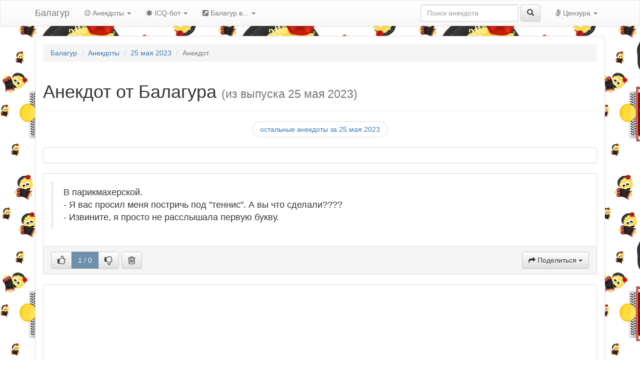

--- FILE ---
content_type: text/html; charset=UTF-8
request_url: https://balagur.info/anec/2023-05-25/68d13419268b685b/
body_size: 5208
content:
<!DOCTYPE html>
<html lang="ru-RU" prefix="og: https://ogp.me/ns#">
<head>
	<meta charset="utf-8">
	<title>Анекдот от Балагура: В парикмахерской. - Я вас просил меня постричь под &quot;теннис&quot;. А вы что сделали???? - Извините,...</title>
	<meta name="viewport" content="width=device-width, initial-scale=1.0">
	<meta name="description" content="Анекдот В парикмахерской. - Я вас просил меня постричь под &quot;теннис&quot;. А вы что сделали???? - Извините, я просто не расслышала первую букву.">
	<meta name="author" content="Балагур">
	<meta property="og:locale" content="ru_RU" />
	<meta property="og:type" content="article" />
	<meta property="og:title" content="Анекдот от Балагура за 25 мая 2023" />
	<meta property="og:description" content="В парикмахерской. - Я вас просил меня постричь под &quot;теннис&quot;. А вы что сделали???? - Извините, я просто не расслышала первую букву." />
	<meta property="og:image" content="https://www.balagur.info/i/balagur.png" />
	<meta property="og:url" content="https://www.balagur.info/anec/2023-05-25/68d13419268b685b/" />
	<meta property="og:site_name" content="Анекдоты от Балагура" />
	<meta property="twitter:card" content="summary" />
	<meta property="twitter:site" content="@balagurinfo" />
	<meta property="twitter:creator" content="@balagurinfo" />
	<meta property="twitter:image" content="https://www.balagur.info/i/balagur.png" />
	<link href="//maxcdn.bootstrapcdn.com/bootstrap/3.3.7/css/bootstrap.min.css" rel="stylesheet">
	<link href="//maxcdn.bootstrapcdn.com/bootstrap/3.3.7/css/bootstrap-theme.min.css" rel="stylesheet">
	<link href="//maxcdn.bootstrapcdn.com/font-awesome/4.7.0/css/font-awesome.min.css" rel="stylesheet">
	<link href="/i/styles.css" rel="stylesheet">
	<link rel="stylesheet" href="/i/brandico-embedded.css">
	<!--[if lt IE 9]>
		<script src="//html5shim.googlecode.com/svn/trunk/html5.js"></script>
		<script src="/i/respond.min.js"></script>
	<![endif]-->
	<!--[if IE 7]>
		<link rel="stylesheet" href="/i/brandico-ie7.css">
	<![endif]-->
	<link rel="alternate" type="application/rss+xml" href="/lenta.rss" title="Лента выпусков анекдотов от Балагура">
	<link rel="alternate" type="application/rss+xml" href="/anec.rss" title="Ежедневный выпуск анекдотов от Балагура">
	<link rel="apple-touch-icon" sizes="152x152" href="/i/icon-152.png">
	<link rel="apple-touch-icon" sizes="120x120" href="/i/icon-120.png">
	<link rel="apple-touch-icon" sizes="76x76" href="/i/icon-76.png">
	<link rel="apple-touch-icon" href="/i/icon-60.png">
	<link rel="shortcut icon" href="/i/favicon.ico">
	<link rel="manifest" href="/manifest.json">
	<script async src="//pagead2.googlesyndication.com/pagead/js/adsbygoogle.js"></script>
	<script>
	     (adsbygoogle = window.adsbygoogle || []).push({
	          google_ad_client: "ca-pub-9291690252086299",
	          enable_page_level_ads: true
	     });
	</script>
	<!-- Yandex.RTB -->
	<script>window.yaContextCb=window.yaContextCb||[]</script>
	<script src="https://yandex.ru/ads/system/context.js" async></script>
</head>
<body>

	<div id="wrap">

	<div class="navbar navbar-default" role="navigation">
	<div class="container">
		<div class="navbar-header">

			<button type="button" class="navbar-toggle" data-toggle="collapse" data-target=".navbar-h-collapse">
				<span class="sr-only">Toggle navigation</span>
				<span class="glyphicon glyphicon-bar"></span>
				<span class="glyphicon glyphicon-bar"></span>
				<span class="glyphicon glyphicon-bar"></span>
			</button>

			<a class="navbar-brand" href="/">Балагур</a>

		</div><!-- /navbar-header -->

		<div class="collapse navbar-collapse navbar-h-collapse"><!-- все что внутри - будет свернуто на маленьких экранах -->

			<!-- Кнопки навигации в голове -->
			<ul class="nav navbar-nav">
				<li class="dropdown">
					<a href="/anec/" class="dropdown-toggle" data-toggle="dropdown"><i class="fa fa-smile-o"></i> Анекдоты <span class="caret"></span></a>
					<ul class="dropdown-menu">
						<li><a href="/anec/2026-01-29/"><i class="fa fa-calendar-check-o"></i> сегодняшний выпуск</a></li>
						<li><a href="/anec/2026-01-28/"><i class="fa fa-calendar-minus-o"></i> вчерашний выпуск</a></li>
						<li><a href="/anec/2026.html"><i class="fa fa-calendar"></i> календарь выпусков</a></li>
						<li role="separator" class="divider"></li>
						<li><a href="/anec/add/"><i class="fa fa-pencil"></i>  рассказать свой анекдот</a></li>
					</ul>
				</li>
				<li class="dropdown">
					<a href="/icq-bot.html" class="dropdown-toggle" data-toggle="dropdown"><i class="fa fa-asterisk"></i> ICQ-бот <span class="caret"></span></a>
					<ul class="dropdown-menu">
						<li><a href="/icq-bot.html"><i class="fa fa-user-secret"></i> ICQ-бот Балагур</a></li>
						<li><a href="/icq-bot-statistic.html"><i class="fa fa-pie-chart"></i> статистика запросов</a></li>
					</ul>
				</li>
				<li class="dropdown">
					<a href="/anec/" class="dropdown-toggle" data-toggle="dropdown"><i class="fa fa-external-link-square"></i> Балагур в... <span class="caret"></span></a>
					<ul class="dropdown-menu">
						<li><a href="https://twitter.com/balagurinfo" target="_blank"><i class="fa fa-twitter"></i> Балагур в твиттере</a></li>
						<li><a href="https://vk.com/balagurinfo" target="_blank"><i class="fa fa-vk"></i> Балагур ВКонтакте</a></li>
						<li role="separator" class="divider"></li>
						<li><a href="/lenta.rss" target="_blank"><i class="fa fa-rss-square"></i> RSS-лента выпусков</a></li>
						<li><a href="/anec.rss" target="_blank"><i class="fa fa-rss-square"></i> RSS-лента анекдотов</a></li>
					</ul>
				</li>
			</ul>

			<!-- выпадающая менюшка настроек антимата -->
			<ul class="nav navbar-nav navbar-right">
				<li class="dropdown">
					<a href="#" class="dropdown-toggle" data-toggle="dropdown"><i class="fa fa-microphone-slash"></i> Цензура <b class="caret"></b></a>
					<ul class="dropdown-menu">
						<li><a href="#" onClick="return matFilter(2);"><i class="fa fa-shield"></i> Убрать анекдоты с матом</a></li>
						<li><a href="#" onClick="return matFilter(1);"><i class="fa fa-eye-slash"></i> Скрыть мат</a></li>
						<li><a href="#" onClick="return matFilter(0);"><i class="fa fa-eye"></i> Не скрывать мат</a></li>
						<li class="divider"></li>
						<li><a href="/about-censorship.html"><i class="fa fa-info-circle"></i> О цензуре на сайте</a></li>
					</ul>
				</li>
			</ul>

			<!-- форма поиска -->
			<!-- div class="col-lg-3 navbar-right" -->
			<form class="navbar-form navbar-right" role="search" role="form" action="//www.balagur.info/search/" method="get" target="_self">
				<!-- div class="input-group" -->
				<div class="form-group">
					<input type="text" name="text" class="form-control" placeholder="Поиск анекдота">
				</div>
				<!-- span class="input-group-btn" -->
				<button type="submit" class="btn btn-default"><i class="glyphicon glyphicon-search"></i></button>
				<!-- /span -->
				<!-- /div -->
				<input type="hidden" name="searchid" value="1941416" />
				<input type="hidden" name="l10n" value="ru" />
			</form>
			<!-- /div -->

		</div><!-- /nav-collapse -->

	</div><!-- /container -->

	</div><!-- /navbar -->

	<div class="container">
	<div class="panel panel-default"><div class="panel-body">

		<ul class="breadcrumb">
			<li><a href="/">Балагур</a></li>
			<li><a href="/anec/">Анекдоты</a></li>
			<li><a href="/anec/2023-05-25/">25 мая 2023</a></li>
			<li class="active">Анекдот</li>
		</ul>

		<div class="page-header">
			<h1 data-date="2023-05-25">Анекдот от Балагура <small>(из выпуска 25 мая 2023)</small></h1>
		</div>

		<noscript>
			<div class="alert alert-error">
				<h4>Внимание!</h4>
				<p>У Вас отключен JavaScript и функционал сайта будет работать не полностью. Для полноценной работы включите JavaScript в настройках.</p>
			</div>
		</noscript>

<ul class="pager">
	<li><a href="/anec/2023-05-25/">остальные анекдоты за 25 мая 2023</a></li>
</ul>


		<div class="panel panel-default adv">
			<div class="panel-body">

<!-- Yandex.RTB R-A-249761-2 -->
<div id="yandex_rtb_R-A-249761-2"></div>
<script>window.yaContextCb.push(()=>{
  Ya.Context.AdvManager.render({
    renderTo: 'yandex_rtb_R-A-249761-2',
    blockId: 'R-A-249761-2'
  })
})</script>

			</div>
		</div>


	<div id="68d13419268b685b" class="anec panel panel-default">
		<div class="panel-body">
			<blockquote>
В парикмахерской.<br />
- Я вас просил меня постричь под &#34;теннис&#34;. А вы что сделали????<br />
- Извините, я просто не расслышала первую букву.
			</blockquote>
		</div>
		<div class="anec-toolbar panel-footer" data-rate="1 / 0"></div>
	</div>


		<div class="panel panel-default adv">
			<div class="panel-body">

<script async src="//pagead2.googlesyndication.com/pagead/js/adsbygoogle.js"></script>
<!-- Рекламный блок (Балагур, адаптивный) -->
<ins class="adsbygoogle"
     style="display:block"
     data-ad-client="ca-pub-9291690252086299"
     data-ad-slot="8453270760"
     data-ad-format="auto"></ins>
<script>
(adsbygoogle = window.adsbygoogle || []).push({});
</script>

			</div>
		</div>


	<div id="vk_comments"></div>

<ul class="pager">
	<li><a href="/anec/2023-05-25/">остальные анекдоты за 25 мая 2023</a></li>
</ul>
		</div></div> <!-- panel -->
	</div><!-- /container -->

	</div> <!-- /#wrap -->

	<!-- подвал -->
	<footer class="footer">
		<div class="container">
			<div class="row-fluid">
				<div class="col-lg-9">
					<p>Copyright &copy; 2009-2026 идея и реализация <a href="//balagur.info/">Балагур</a></p>
					<p>Использование сайта подразумевает согласие с&nbsp;<a href="/eula.html">пользовательским соглашением</a>. <span class="label label-warning">18+</span></p>
					<ul class="footer-links">
						<li><a href="/about.html">О сайте</a></li>
						<li><a href="/about-censorship.html">О цензуре</a></li>
						<li><a href="https://vk.com/balagurinfo"><i class="social-vkontakte-rect"></i>&nbsp;ВКонтакте</a></li>
						<li><a href="https://twitter.com/balagurinfo"><i class="fa fa-twitter-square fa-lg"></i>&nbsp;Twitter</a></li>
						<li><a href="/sitemap.html"><i class="fa fa-sitemap"></i>&nbsp;Карта сайта</a></li>
					</ul>
				</div>
				<div class="col-lg-3" style="text-align: right;">
					<!-- счетчики -->
<!-- Yandex.Metrika informer --> <a href="https://metrika.yandex.ru/stat/?id=10913722&amp;from=informer" target="_blank" rel="nofollow"><img src="https://informer.yandex.ru/informer/10913722/3_1_FFCA20FF_FFAA00FF_0_pageviews" style="width:88px; height:31px; border:0;" alt="Яндекс.Метрика" title="Яндекс.Метрика: данные за сегодня (просмотры, визиты и уникальные посетители)" /></a> <!-- /Yandex.Metrika informer --> <!-- Yandex.Metrika counter --> <script type="text/javascript" > (function (d, w, c) { (w[c] = w[c] || []).push(function() { try { w.yaCounter10913722 = new Ya.Metrika({ id:10913722, clickmap:true, trackLinks:true, accurateTrackBounce:true, webvisor:true }); } catch(e) { } }); var n = d.getElementsByTagName("script")[0], s = d.createElement("script"), f = function () { n.parentNode.insertBefore(s, n); }; s.type = "text/javascript"; s.async = true; s.src = "https://mc.yandex.ru/metrika/watch.js"; if (w.opera == "[object Opera]") { d.addEventListener("DOMContentLoaded", f, false); } else { f(); } })(document, window, "yandex_metrika_callbacks"); </script> <noscript><div><img src="https://mc.yandex.ru/watch/10913722" style="position:absolute; left:-9999px;" alt="" /></div></noscript> <!-- /Yandex.Metrika counter -->

<!-- Rating@Mail.ru counter -->
<script type="text/javascript">
var _tmr = window._tmr || (window._tmr = []);
_tmr.push({id: "1605680", type: "pageView", start: (new Date()).getTime()});
(function (d, w, id) {
  if (d.getElementById(id)) return;
  var ts = d.createElement("script"); ts.type = "text/javascript"; ts.async = true; ts.id = id;
  ts.src = (d.location.protocol == "https:" ? "https:" : "http:") + "//top-fwz1.mail.ru/js/code.js";
  var f = function () {var s = d.getElementsByTagName("script")[0]; s.parentNode.insertBefore(ts, s);};
  if (w.opera == "[object Opera]") { d.addEventListener("DOMContentLoaded", f, false); } else { f(); }
})(document, window, "topmailru-code");
</script><noscript><div>
<img src="//top-fwz1.mail.ru/counter?id=1605680;js=na" style="border:0;position:absolute;left:-9999px;" alt="" />
</div></noscript>
<!-- //Rating@Mail.ru counter -->
<!-- Rating@Mail.ru logo -->
<a href="https://top.mail.ru/jump?from=1605680"><img src="//top-fwz1.mail.ru/counter?id=1605680;t=495;l=1" style="border:0;" height="31" width="88" alt="Рейтинг@Mail.ru" /></a>
<!-- //Rating@Mail.ru logo -->

<!--LiveInternet counter--><script type="text/javascript">
document.write("<a href='//www.liveinternet.ru/click' "+
"target=_blank><img src='//counter.yadro.ru/hit?t53.6;r"+
escape(document.referrer)+((typeof(screen)=="undefined")?"":
";s"+screen.width+"*"+screen.height+"*"+(screen.colorDepth?
screen.colorDepth:screen.pixelDepth))+";u"+escape(document.URL)+
";"+Math.random()+
"' alt='' title='LiveInternet: показано число просмотров и"+
" посетителей за 24 часа' "+
"border='0' width='88' height='31'><\/a>")
</script><!--/LiveInternet-->

<!-- HotLog -->
<span id="hotlog_counter"></span>
<span id="hotlog_dyn"></span>
<script type="text/javascript">
var hot_s = document.createElement('script');
hot_s.type = 'text/javascript'; hot_s.async = true;
hot_s.src = 'https://js.hotlog.ru/dcounter/613194.js';
hot_d = document.getElementById('hotlog_dyn');
hot_d.appendChild(hot_s);
</script>
<noscript><a href="https://click.hotlog.ru/?613194" target="_blank"><img src="https://hit30.hotlog.ru/cgi-bin/hotlog/count?s=613194&amp;im=705" border="0" alt="HotLog"></a></noscript>
<!-- /HotLog -->

<!-- Google Analytics -->
<script>
  (function(i,s,o,g,r,a,m){i['GoogleAnalyticsObject']=r;i[r]=i[r]||function(){
  (i[r].q=i[r].q||[]).push(arguments)},i[r].l=1*new Date();a=s.createElement(o),
  m=s.getElementsByTagName(o)[0];a.async=1;a.src=g;m.parentNode.insertBefore(a,m)
  })(window,document,'script','//www.google-analytics.com/analytics.js','ga');

  ga('create', 'UA-22788125-1', 'balagur.info');
  ga('send', 'pageview');
</script>
<!-- /Google Analytics -->

				</div>
			</div><!-- row-fluid -->
		</div><!-- conainer -->
	</footer>

	<!-- место для скриптов  -->
	<script src="//code.jquery.com/jquery.min.js"></script>
	<script src="//maxcdn.bootstrapcdn.com/bootstrap/3.3.7/js/bootstrap.min.js"></script>
	<script src="/i/functions.js"></script>
	<script type="text/javascript" src="//vk.com/js/api/openapi.js?75"></script>
	<script>
		prepareanecsdesign(false);
		VK.init({apiId: 2257187, onlyWidgets: true});
		VK.Widgets.Comments("vk_comments", {limit: 10, attach: "graffiti,photo"});
	</script>

<!-- Stat: 0.0028 sec., 426840 bytes -->

</body>
</html>

--- FILE ---
content_type: text/html; charset=utf-8
request_url: https://www.google.com/recaptcha/api2/aframe
body_size: 268
content:
<!DOCTYPE HTML><html><head><meta http-equiv="content-type" content="text/html; charset=UTF-8"></head><body><script nonce="PlgozsrW21Qxiwqiko70tA">/** Anti-fraud and anti-abuse applications only. See google.com/recaptcha */ try{var clients={'sodar':'https://pagead2.googlesyndication.com/pagead/sodar?'};window.addEventListener("message",function(a){try{if(a.source===window.parent){var b=JSON.parse(a.data);var c=clients[b['id']];if(c){var d=document.createElement('img');d.src=c+b['params']+'&rc='+(localStorage.getItem("rc::a")?sessionStorage.getItem("rc::b"):"");window.document.body.appendChild(d);sessionStorage.setItem("rc::e",parseInt(sessionStorage.getItem("rc::e")||0)+1);localStorage.setItem("rc::h",'1769661288974');}}}catch(b){}});window.parent.postMessage("_grecaptcha_ready", "*");}catch(b){}</script></body></html>